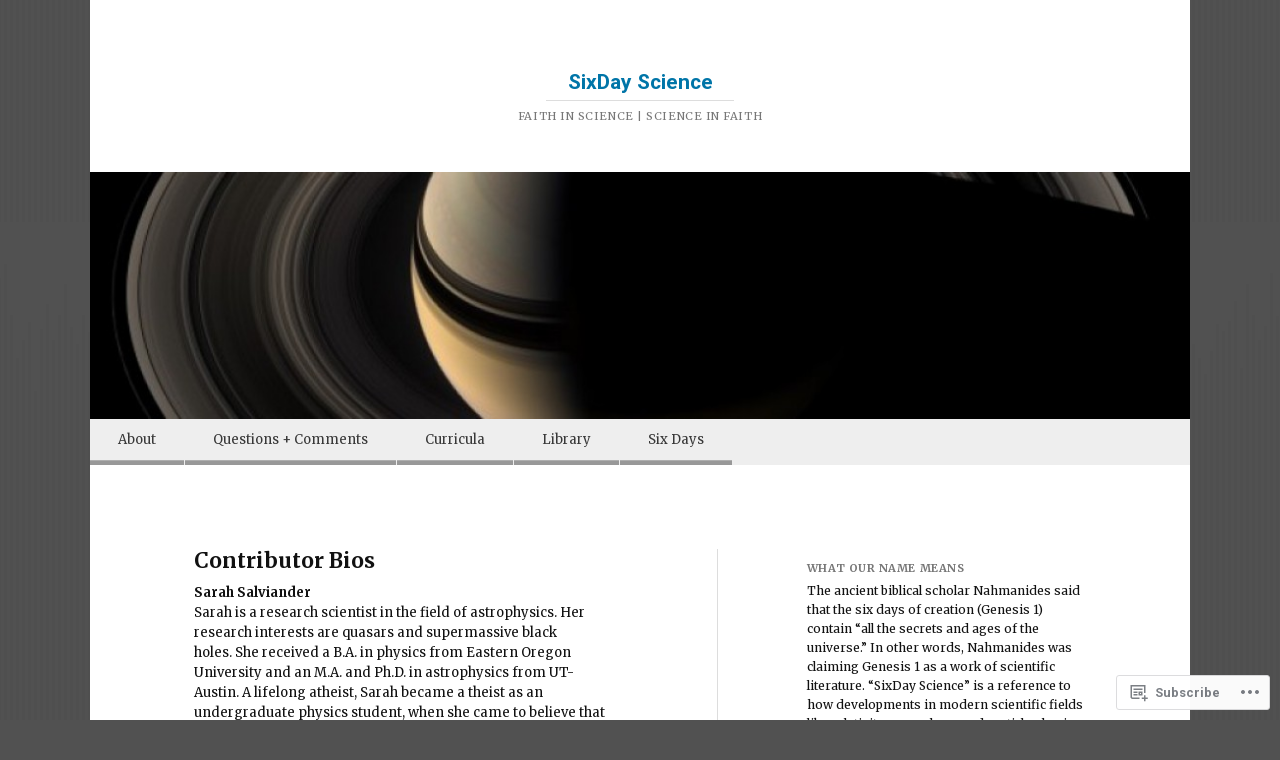

--- FILE ---
content_type: text/html; charset=UTF-8
request_url: https://sixdayscience.com/about-us/contributor-bios/
body_size: 19921
content:
<!DOCTYPE html>
<html lang="en">
<head>
<meta charset="UTF-8" />
<meta name="viewport" content="width=device-width" />
<title>Contributor Bios | SixDay Science</title>
<link rel="profile" href="http://gmpg.org/xfn/11" />
<link rel="pingback" href="https://sixdayscience.com/xmlrpc.php" />
<!--[if lt IE 9]>
<script src="https://s0.wp.com/wp-content/themes/pub/reddle/js/html5.js?m=1322254433i" type="text/javascript"></script>
<![endif]-->

<script type="text/javascript">
  WebFontConfig = {"google":{"families":["Roboto:b:latin,latin-ext","Merriweather:b:latin,latin-ext","Merriweather:r,i,b,bi:latin,latin-ext"]},"api_url":"https:\/\/fonts-api.wp.com\/css"};
  (function() {
    var wf = document.createElement('script');
    wf.src = '/wp-content/plugins/custom-fonts/js/webfont.js';
    wf.type = 'text/javascript';
    wf.async = 'true';
    var s = document.getElementsByTagName('script')[0];
    s.parentNode.insertBefore(wf, s);
	})();
</script><style id="jetpack-custom-fonts-css">.wf-active #site-title{font-family:"Roboto",sans-serif;font-style:normal;font-weight:700}.wf-active body, .wf-active button, .wf-active input, .wf-active select, .wf-active textarea{font-family:"Merriweather",serif}.wf-active #site-description{font-family:"Merriweather",serif}.wf-active .entry-content blockquote:before{font-family:"Merriweather",serif}.wf-active #site-info{font-family:"Merriweather",serif}.wf-active #main h1, .wf-active #main h2{font-family:"Merriweather",serif;font-style:normal;font-weight:700}.wf-active h3{font-family:"Merriweather",serif;font-style:normal;font-weight:700}.wf-active .page-title{font-family:"Merriweather",serif;font-weight:700;font-style:normal}.wf-active #main .entry-title{font-family:"Merriweather",serif;font-style:normal;font-weight:700}.wf-active #page .image-attachment #content nav a{font-family:"Merriweather",serif;font-style:normal;font-weight:700}.wf-active #content nav a{font-family:"Merriweather",serif;font-style:normal;font-weight:700}.wf-active .widget-title{font-family:"Merriweather",serif;font-style:normal;font-weight:700}.wf-active #comments-title{font-family:"Merriweather",serif;font-style:normal;font-weight:700}.wf-active .comment .comment-author .fn{font-family:"Merriweather",serif;font-style:normal;font-weight:700}.wf-active .children #reply-title{font-family:"Merriweather",serif;font-style:normal;font-weight:700}</style>
<meta name='robots' content='max-image-preview:large' />

<!-- Async WordPress.com Remote Login -->
<script id="wpcom_remote_login_js">
var wpcom_remote_login_extra_auth = '';
function wpcom_remote_login_remove_dom_node_id( element_id ) {
	var dom_node = document.getElementById( element_id );
	if ( dom_node ) { dom_node.parentNode.removeChild( dom_node ); }
}
function wpcom_remote_login_remove_dom_node_classes( class_name ) {
	var dom_nodes = document.querySelectorAll( '.' + class_name );
	for ( var i = 0; i < dom_nodes.length; i++ ) {
		dom_nodes[ i ].parentNode.removeChild( dom_nodes[ i ] );
	}
}
function wpcom_remote_login_final_cleanup() {
	wpcom_remote_login_remove_dom_node_classes( "wpcom_remote_login_msg" );
	wpcom_remote_login_remove_dom_node_id( "wpcom_remote_login_key" );
	wpcom_remote_login_remove_dom_node_id( "wpcom_remote_login_validate" );
	wpcom_remote_login_remove_dom_node_id( "wpcom_remote_login_js" );
	wpcom_remote_login_remove_dom_node_id( "wpcom_request_access_iframe" );
	wpcom_remote_login_remove_dom_node_id( "wpcom_request_access_styles" );
}

// Watch for messages back from the remote login
window.addEventListener( "message", function( e ) {
	if ( e.origin === "https://r-login.wordpress.com" ) {
		var data = {};
		try {
			data = JSON.parse( e.data );
		} catch( e ) {
			wpcom_remote_login_final_cleanup();
			return;
		}

		if ( data.msg === 'LOGIN' ) {
			// Clean up the login check iframe
			wpcom_remote_login_remove_dom_node_id( "wpcom_remote_login_key" );

			var id_regex = new RegExp( /^[0-9]+$/ );
			var token_regex = new RegExp( /^.*|.*|.*$/ );
			if (
				token_regex.test( data.token )
				&& id_regex.test( data.wpcomid )
			) {
				// We have everything we need to ask for a login
				var script = document.createElement( "script" );
				script.setAttribute( "id", "wpcom_remote_login_validate" );
				script.src = '/remote-login.php?wpcom_remote_login=validate'
					+ '&wpcomid=' + data.wpcomid
					+ '&token=' + encodeURIComponent( data.token )
					+ '&host=' + window.location.protocol
					+ '//' + window.location.hostname
					+ '&postid=60'
					+ '&is_singular=';
				document.body.appendChild( script );
			}

			return;
		}

		// Safari ITP, not logged in, so redirect
		if ( data.msg === 'LOGIN-REDIRECT' ) {
			window.location = 'https://wordpress.com/log-in?redirect_to=' + window.location.href;
			return;
		}

		// Safari ITP, storage access failed, remove the request
		if ( data.msg === 'LOGIN-REMOVE' ) {
			var css_zap = 'html { -webkit-transition: margin-top 1s; transition: margin-top 1s; } /* 9001 */ html { margin-top: 0 !important; } * html body { margin-top: 0 !important; } @media screen and ( max-width: 782px ) { html { margin-top: 0 !important; } * html body { margin-top: 0 !important; } }';
			var style_zap = document.createElement( 'style' );
			style_zap.type = 'text/css';
			style_zap.appendChild( document.createTextNode( css_zap ) );
			document.body.appendChild( style_zap );

			var e = document.getElementById( 'wpcom_request_access_iframe' );
			e.parentNode.removeChild( e );

			document.cookie = 'wordpress_com_login_access=denied; path=/; max-age=31536000';

			return;
		}

		// Safari ITP
		if ( data.msg === 'REQUEST_ACCESS' ) {
			console.log( 'request access: safari' );

			// Check ITP iframe enable/disable knob
			if ( wpcom_remote_login_extra_auth !== 'safari_itp_iframe' ) {
				return;
			}

			// If we are in a "private window" there is no ITP.
			var private_window = false;
			try {
				var opendb = window.openDatabase( null, null, null, null );
			} catch( e ) {
				private_window = true;
			}

			if ( private_window ) {
				console.log( 'private window' );
				return;
			}

			var iframe = document.createElement( 'iframe' );
			iframe.id = 'wpcom_request_access_iframe';
			iframe.setAttribute( 'scrolling', 'no' );
			iframe.setAttribute( 'sandbox', 'allow-storage-access-by-user-activation allow-scripts allow-same-origin allow-top-navigation-by-user-activation' );
			iframe.src = 'https://r-login.wordpress.com/remote-login.php?wpcom_remote_login=request_access&origin=' + encodeURIComponent( data.origin ) + '&wpcomid=' + encodeURIComponent( data.wpcomid );

			var css = 'html { -webkit-transition: margin-top 1s; transition: margin-top 1s; } /* 9001 */ html { margin-top: 46px !important; } * html body { margin-top: 46px !important; } @media screen and ( max-width: 660px ) { html { margin-top: 71px !important; } * html body { margin-top: 71px !important; } #wpcom_request_access_iframe { display: block; height: 71px !important; } } #wpcom_request_access_iframe { border: 0px; height: 46px; position: fixed; top: 0; left: 0; width: 100%; min-width: 100%; z-index: 99999; background: #23282d; } ';

			var style = document.createElement( 'style' );
			style.type = 'text/css';
			style.id = 'wpcom_request_access_styles';
			style.appendChild( document.createTextNode( css ) );
			document.body.appendChild( style );

			document.body.appendChild( iframe );
		}

		if ( data.msg === 'DONE' ) {
			wpcom_remote_login_final_cleanup();
		}
	}
}, false );

// Inject the remote login iframe after the page has had a chance to load
// more critical resources
window.addEventListener( "DOMContentLoaded", function( e ) {
	var iframe = document.createElement( "iframe" );
	iframe.style.display = "none";
	iframe.setAttribute( "scrolling", "no" );
	iframe.setAttribute( "id", "wpcom_remote_login_key" );
	iframe.src = "https://r-login.wordpress.com/remote-login.php"
		+ "?wpcom_remote_login=key"
		+ "&origin=aHR0cHM6Ly9zaXhkYXlzY2llbmNlLmNvbQ%3D%3D"
		+ "&wpcomid=19404321"
		+ "&time=" + Math.floor( Date.now() / 1000 );
	document.body.appendChild( iframe );
}, false );
</script>
<link rel='dns-prefetch' href='//s0.wp.com' />
<link rel="alternate" type="application/rss+xml" title="SixDay Science &raquo; Feed" href="https://sixdayscience.com/feed/" />
<link rel="alternate" type="application/rss+xml" title="SixDay Science &raquo; Comments Feed" href="https://sixdayscience.com/comments/feed/" />
	<script type="text/javascript">
		/* <![CDATA[ */
		function addLoadEvent(func) {
			var oldonload = window.onload;
			if (typeof window.onload != 'function') {
				window.onload = func;
			} else {
				window.onload = function () {
					oldonload();
					func();
				}
			}
		}
		/* ]]> */
	</script>
	<link crossorigin='anonymous' rel='stylesheet' id='all-css-0-1' href='/wp-content/mu-plugins/likes/jetpack-likes.css?m=1743883414i&cssminify=yes' type='text/css' media='all' />
<style id='wp-emoji-styles-inline-css'>

	img.wp-smiley, img.emoji {
		display: inline !important;
		border: none !important;
		box-shadow: none !important;
		height: 1em !important;
		width: 1em !important;
		margin: 0 0.07em !important;
		vertical-align: -0.1em !important;
		background: none !important;
		padding: 0 !important;
	}
/*# sourceURL=wp-emoji-styles-inline-css */
</style>
<link crossorigin='anonymous' rel='stylesheet' id='all-css-2-1' href='/wp-content/plugins/gutenberg-core/v22.2.0/build/styles/block-library/style.css?m=1764855221i&cssminify=yes' type='text/css' media='all' />
<style id='wp-block-library-inline-css'>
.has-text-align-justify {
	text-align:justify;
}
.has-text-align-justify{text-align:justify;}

/*# sourceURL=wp-block-library-inline-css */
</style><style id='global-styles-inline-css'>
:root{--wp--preset--aspect-ratio--square: 1;--wp--preset--aspect-ratio--4-3: 4/3;--wp--preset--aspect-ratio--3-4: 3/4;--wp--preset--aspect-ratio--3-2: 3/2;--wp--preset--aspect-ratio--2-3: 2/3;--wp--preset--aspect-ratio--16-9: 16/9;--wp--preset--aspect-ratio--9-16: 9/16;--wp--preset--color--black: #000000;--wp--preset--color--cyan-bluish-gray: #abb8c3;--wp--preset--color--white: #ffffff;--wp--preset--color--pale-pink: #f78da7;--wp--preset--color--vivid-red: #cf2e2e;--wp--preset--color--luminous-vivid-orange: #ff6900;--wp--preset--color--luminous-vivid-amber: #fcb900;--wp--preset--color--light-green-cyan: #7bdcb5;--wp--preset--color--vivid-green-cyan: #00d084;--wp--preset--color--pale-cyan-blue: #8ed1fc;--wp--preset--color--vivid-cyan-blue: #0693e3;--wp--preset--color--vivid-purple: #9b51e0;--wp--preset--gradient--vivid-cyan-blue-to-vivid-purple: linear-gradient(135deg,rgb(6,147,227) 0%,rgb(155,81,224) 100%);--wp--preset--gradient--light-green-cyan-to-vivid-green-cyan: linear-gradient(135deg,rgb(122,220,180) 0%,rgb(0,208,130) 100%);--wp--preset--gradient--luminous-vivid-amber-to-luminous-vivid-orange: linear-gradient(135deg,rgb(252,185,0) 0%,rgb(255,105,0) 100%);--wp--preset--gradient--luminous-vivid-orange-to-vivid-red: linear-gradient(135deg,rgb(255,105,0) 0%,rgb(207,46,46) 100%);--wp--preset--gradient--very-light-gray-to-cyan-bluish-gray: linear-gradient(135deg,rgb(238,238,238) 0%,rgb(169,184,195) 100%);--wp--preset--gradient--cool-to-warm-spectrum: linear-gradient(135deg,rgb(74,234,220) 0%,rgb(151,120,209) 20%,rgb(207,42,186) 40%,rgb(238,44,130) 60%,rgb(251,105,98) 80%,rgb(254,248,76) 100%);--wp--preset--gradient--blush-light-purple: linear-gradient(135deg,rgb(255,206,236) 0%,rgb(152,150,240) 100%);--wp--preset--gradient--blush-bordeaux: linear-gradient(135deg,rgb(254,205,165) 0%,rgb(254,45,45) 50%,rgb(107,0,62) 100%);--wp--preset--gradient--luminous-dusk: linear-gradient(135deg,rgb(255,203,112) 0%,rgb(199,81,192) 50%,rgb(65,88,208) 100%);--wp--preset--gradient--pale-ocean: linear-gradient(135deg,rgb(255,245,203) 0%,rgb(182,227,212) 50%,rgb(51,167,181) 100%);--wp--preset--gradient--electric-grass: linear-gradient(135deg,rgb(202,248,128) 0%,rgb(113,206,126) 100%);--wp--preset--gradient--midnight: linear-gradient(135deg,rgb(2,3,129) 0%,rgb(40,116,252) 100%);--wp--preset--font-size--small: 13px;--wp--preset--font-size--medium: 20px;--wp--preset--font-size--large: 36px;--wp--preset--font-size--x-large: 42px;--wp--preset--font-family--albert-sans: 'Albert Sans', sans-serif;--wp--preset--font-family--alegreya: Alegreya, serif;--wp--preset--font-family--arvo: Arvo, serif;--wp--preset--font-family--bodoni-moda: 'Bodoni Moda', serif;--wp--preset--font-family--bricolage-grotesque: 'Bricolage Grotesque', sans-serif;--wp--preset--font-family--cabin: Cabin, sans-serif;--wp--preset--font-family--chivo: Chivo, sans-serif;--wp--preset--font-family--commissioner: Commissioner, sans-serif;--wp--preset--font-family--cormorant: Cormorant, serif;--wp--preset--font-family--courier-prime: 'Courier Prime', monospace;--wp--preset--font-family--crimson-pro: 'Crimson Pro', serif;--wp--preset--font-family--dm-mono: 'DM Mono', monospace;--wp--preset--font-family--dm-sans: 'DM Sans', sans-serif;--wp--preset--font-family--dm-serif-display: 'DM Serif Display', serif;--wp--preset--font-family--domine: Domine, serif;--wp--preset--font-family--eb-garamond: 'EB Garamond', serif;--wp--preset--font-family--epilogue: Epilogue, sans-serif;--wp--preset--font-family--fahkwang: Fahkwang, sans-serif;--wp--preset--font-family--figtree: Figtree, sans-serif;--wp--preset--font-family--fira-sans: 'Fira Sans', sans-serif;--wp--preset--font-family--fjalla-one: 'Fjalla One', sans-serif;--wp--preset--font-family--fraunces: Fraunces, serif;--wp--preset--font-family--gabarito: Gabarito, system-ui;--wp--preset--font-family--ibm-plex-mono: 'IBM Plex Mono', monospace;--wp--preset--font-family--ibm-plex-sans: 'IBM Plex Sans', sans-serif;--wp--preset--font-family--ibarra-real-nova: 'Ibarra Real Nova', serif;--wp--preset--font-family--instrument-serif: 'Instrument Serif', serif;--wp--preset--font-family--inter: Inter, sans-serif;--wp--preset--font-family--josefin-sans: 'Josefin Sans', sans-serif;--wp--preset--font-family--jost: Jost, sans-serif;--wp--preset--font-family--libre-baskerville: 'Libre Baskerville', serif;--wp--preset--font-family--libre-franklin: 'Libre Franklin', sans-serif;--wp--preset--font-family--literata: Literata, serif;--wp--preset--font-family--lora: Lora, serif;--wp--preset--font-family--merriweather: Merriweather, serif;--wp--preset--font-family--montserrat: Montserrat, sans-serif;--wp--preset--font-family--newsreader: Newsreader, serif;--wp--preset--font-family--noto-sans-mono: 'Noto Sans Mono', sans-serif;--wp--preset--font-family--nunito: Nunito, sans-serif;--wp--preset--font-family--open-sans: 'Open Sans', sans-serif;--wp--preset--font-family--overpass: Overpass, sans-serif;--wp--preset--font-family--pt-serif: 'PT Serif', serif;--wp--preset--font-family--petrona: Petrona, serif;--wp--preset--font-family--piazzolla: Piazzolla, serif;--wp--preset--font-family--playfair-display: 'Playfair Display', serif;--wp--preset--font-family--plus-jakarta-sans: 'Plus Jakarta Sans', sans-serif;--wp--preset--font-family--poppins: Poppins, sans-serif;--wp--preset--font-family--raleway: Raleway, sans-serif;--wp--preset--font-family--roboto: Roboto, sans-serif;--wp--preset--font-family--roboto-slab: 'Roboto Slab', serif;--wp--preset--font-family--rubik: Rubik, sans-serif;--wp--preset--font-family--rufina: Rufina, serif;--wp--preset--font-family--sora: Sora, sans-serif;--wp--preset--font-family--source-sans-3: 'Source Sans 3', sans-serif;--wp--preset--font-family--source-serif-4: 'Source Serif 4', serif;--wp--preset--font-family--space-mono: 'Space Mono', monospace;--wp--preset--font-family--syne: Syne, sans-serif;--wp--preset--font-family--texturina: Texturina, serif;--wp--preset--font-family--urbanist: Urbanist, sans-serif;--wp--preset--font-family--work-sans: 'Work Sans', sans-serif;--wp--preset--spacing--20: 0.44rem;--wp--preset--spacing--30: 0.67rem;--wp--preset--spacing--40: 1rem;--wp--preset--spacing--50: 1.5rem;--wp--preset--spacing--60: 2.25rem;--wp--preset--spacing--70: 3.38rem;--wp--preset--spacing--80: 5.06rem;--wp--preset--shadow--natural: 6px 6px 9px rgba(0, 0, 0, 0.2);--wp--preset--shadow--deep: 12px 12px 50px rgba(0, 0, 0, 0.4);--wp--preset--shadow--sharp: 6px 6px 0px rgba(0, 0, 0, 0.2);--wp--preset--shadow--outlined: 6px 6px 0px -3px rgb(255, 255, 255), 6px 6px rgb(0, 0, 0);--wp--preset--shadow--crisp: 6px 6px 0px rgb(0, 0, 0);}:where(.is-layout-flex){gap: 0.5em;}:where(.is-layout-grid){gap: 0.5em;}body .is-layout-flex{display: flex;}.is-layout-flex{flex-wrap: wrap;align-items: center;}.is-layout-flex > :is(*, div){margin: 0;}body .is-layout-grid{display: grid;}.is-layout-grid > :is(*, div){margin: 0;}:where(.wp-block-columns.is-layout-flex){gap: 2em;}:where(.wp-block-columns.is-layout-grid){gap: 2em;}:where(.wp-block-post-template.is-layout-flex){gap: 1.25em;}:where(.wp-block-post-template.is-layout-grid){gap: 1.25em;}.has-black-color{color: var(--wp--preset--color--black) !important;}.has-cyan-bluish-gray-color{color: var(--wp--preset--color--cyan-bluish-gray) !important;}.has-white-color{color: var(--wp--preset--color--white) !important;}.has-pale-pink-color{color: var(--wp--preset--color--pale-pink) !important;}.has-vivid-red-color{color: var(--wp--preset--color--vivid-red) !important;}.has-luminous-vivid-orange-color{color: var(--wp--preset--color--luminous-vivid-orange) !important;}.has-luminous-vivid-amber-color{color: var(--wp--preset--color--luminous-vivid-amber) !important;}.has-light-green-cyan-color{color: var(--wp--preset--color--light-green-cyan) !important;}.has-vivid-green-cyan-color{color: var(--wp--preset--color--vivid-green-cyan) !important;}.has-pale-cyan-blue-color{color: var(--wp--preset--color--pale-cyan-blue) !important;}.has-vivid-cyan-blue-color{color: var(--wp--preset--color--vivid-cyan-blue) !important;}.has-vivid-purple-color{color: var(--wp--preset--color--vivid-purple) !important;}.has-black-background-color{background-color: var(--wp--preset--color--black) !important;}.has-cyan-bluish-gray-background-color{background-color: var(--wp--preset--color--cyan-bluish-gray) !important;}.has-white-background-color{background-color: var(--wp--preset--color--white) !important;}.has-pale-pink-background-color{background-color: var(--wp--preset--color--pale-pink) !important;}.has-vivid-red-background-color{background-color: var(--wp--preset--color--vivid-red) !important;}.has-luminous-vivid-orange-background-color{background-color: var(--wp--preset--color--luminous-vivid-orange) !important;}.has-luminous-vivid-amber-background-color{background-color: var(--wp--preset--color--luminous-vivid-amber) !important;}.has-light-green-cyan-background-color{background-color: var(--wp--preset--color--light-green-cyan) !important;}.has-vivid-green-cyan-background-color{background-color: var(--wp--preset--color--vivid-green-cyan) !important;}.has-pale-cyan-blue-background-color{background-color: var(--wp--preset--color--pale-cyan-blue) !important;}.has-vivid-cyan-blue-background-color{background-color: var(--wp--preset--color--vivid-cyan-blue) !important;}.has-vivid-purple-background-color{background-color: var(--wp--preset--color--vivid-purple) !important;}.has-black-border-color{border-color: var(--wp--preset--color--black) !important;}.has-cyan-bluish-gray-border-color{border-color: var(--wp--preset--color--cyan-bluish-gray) !important;}.has-white-border-color{border-color: var(--wp--preset--color--white) !important;}.has-pale-pink-border-color{border-color: var(--wp--preset--color--pale-pink) !important;}.has-vivid-red-border-color{border-color: var(--wp--preset--color--vivid-red) !important;}.has-luminous-vivid-orange-border-color{border-color: var(--wp--preset--color--luminous-vivid-orange) !important;}.has-luminous-vivid-amber-border-color{border-color: var(--wp--preset--color--luminous-vivid-amber) !important;}.has-light-green-cyan-border-color{border-color: var(--wp--preset--color--light-green-cyan) !important;}.has-vivid-green-cyan-border-color{border-color: var(--wp--preset--color--vivid-green-cyan) !important;}.has-pale-cyan-blue-border-color{border-color: var(--wp--preset--color--pale-cyan-blue) !important;}.has-vivid-cyan-blue-border-color{border-color: var(--wp--preset--color--vivid-cyan-blue) !important;}.has-vivid-purple-border-color{border-color: var(--wp--preset--color--vivid-purple) !important;}.has-vivid-cyan-blue-to-vivid-purple-gradient-background{background: var(--wp--preset--gradient--vivid-cyan-blue-to-vivid-purple) !important;}.has-light-green-cyan-to-vivid-green-cyan-gradient-background{background: var(--wp--preset--gradient--light-green-cyan-to-vivid-green-cyan) !important;}.has-luminous-vivid-amber-to-luminous-vivid-orange-gradient-background{background: var(--wp--preset--gradient--luminous-vivid-amber-to-luminous-vivid-orange) !important;}.has-luminous-vivid-orange-to-vivid-red-gradient-background{background: var(--wp--preset--gradient--luminous-vivid-orange-to-vivid-red) !important;}.has-very-light-gray-to-cyan-bluish-gray-gradient-background{background: var(--wp--preset--gradient--very-light-gray-to-cyan-bluish-gray) !important;}.has-cool-to-warm-spectrum-gradient-background{background: var(--wp--preset--gradient--cool-to-warm-spectrum) !important;}.has-blush-light-purple-gradient-background{background: var(--wp--preset--gradient--blush-light-purple) !important;}.has-blush-bordeaux-gradient-background{background: var(--wp--preset--gradient--blush-bordeaux) !important;}.has-luminous-dusk-gradient-background{background: var(--wp--preset--gradient--luminous-dusk) !important;}.has-pale-ocean-gradient-background{background: var(--wp--preset--gradient--pale-ocean) !important;}.has-electric-grass-gradient-background{background: var(--wp--preset--gradient--electric-grass) !important;}.has-midnight-gradient-background{background: var(--wp--preset--gradient--midnight) !important;}.has-small-font-size{font-size: var(--wp--preset--font-size--small) !important;}.has-medium-font-size{font-size: var(--wp--preset--font-size--medium) !important;}.has-large-font-size{font-size: var(--wp--preset--font-size--large) !important;}.has-x-large-font-size{font-size: var(--wp--preset--font-size--x-large) !important;}.has-albert-sans-font-family{font-family: var(--wp--preset--font-family--albert-sans) !important;}.has-alegreya-font-family{font-family: var(--wp--preset--font-family--alegreya) !important;}.has-arvo-font-family{font-family: var(--wp--preset--font-family--arvo) !important;}.has-bodoni-moda-font-family{font-family: var(--wp--preset--font-family--bodoni-moda) !important;}.has-bricolage-grotesque-font-family{font-family: var(--wp--preset--font-family--bricolage-grotesque) !important;}.has-cabin-font-family{font-family: var(--wp--preset--font-family--cabin) !important;}.has-chivo-font-family{font-family: var(--wp--preset--font-family--chivo) !important;}.has-commissioner-font-family{font-family: var(--wp--preset--font-family--commissioner) !important;}.has-cormorant-font-family{font-family: var(--wp--preset--font-family--cormorant) !important;}.has-courier-prime-font-family{font-family: var(--wp--preset--font-family--courier-prime) !important;}.has-crimson-pro-font-family{font-family: var(--wp--preset--font-family--crimson-pro) !important;}.has-dm-mono-font-family{font-family: var(--wp--preset--font-family--dm-mono) !important;}.has-dm-sans-font-family{font-family: var(--wp--preset--font-family--dm-sans) !important;}.has-dm-serif-display-font-family{font-family: var(--wp--preset--font-family--dm-serif-display) !important;}.has-domine-font-family{font-family: var(--wp--preset--font-family--domine) !important;}.has-eb-garamond-font-family{font-family: var(--wp--preset--font-family--eb-garamond) !important;}.has-epilogue-font-family{font-family: var(--wp--preset--font-family--epilogue) !important;}.has-fahkwang-font-family{font-family: var(--wp--preset--font-family--fahkwang) !important;}.has-figtree-font-family{font-family: var(--wp--preset--font-family--figtree) !important;}.has-fira-sans-font-family{font-family: var(--wp--preset--font-family--fira-sans) !important;}.has-fjalla-one-font-family{font-family: var(--wp--preset--font-family--fjalla-one) !important;}.has-fraunces-font-family{font-family: var(--wp--preset--font-family--fraunces) !important;}.has-gabarito-font-family{font-family: var(--wp--preset--font-family--gabarito) !important;}.has-ibm-plex-mono-font-family{font-family: var(--wp--preset--font-family--ibm-plex-mono) !important;}.has-ibm-plex-sans-font-family{font-family: var(--wp--preset--font-family--ibm-plex-sans) !important;}.has-ibarra-real-nova-font-family{font-family: var(--wp--preset--font-family--ibarra-real-nova) !important;}.has-instrument-serif-font-family{font-family: var(--wp--preset--font-family--instrument-serif) !important;}.has-inter-font-family{font-family: var(--wp--preset--font-family--inter) !important;}.has-josefin-sans-font-family{font-family: var(--wp--preset--font-family--josefin-sans) !important;}.has-jost-font-family{font-family: var(--wp--preset--font-family--jost) !important;}.has-libre-baskerville-font-family{font-family: var(--wp--preset--font-family--libre-baskerville) !important;}.has-libre-franklin-font-family{font-family: var(--wp--preset--font-family--libre-franklin) !important;}.has-literata-font-family{font-family: var(--wp--preset--font-family--literata) !important;}.has-lora-font-family{font-family: var(--wp--preset--font-family--lora) !important;}.has-merriweather-font-family{font-family: var(--wp--preset--font-family--merriweather) !important;}.has-montserrat-font-family{font-family: var(--wp--preset--font-family--montserrat) !important;}.has-newsreader-font-family{font-family: var(--wp--preset--font-family--newsreader) !important;}.has-noto-sans-mono-font-family{font-family: var(--wp--preset--font-family--noto-sans-mono) !important;}.has-nunito-font-family{font-family: var(--wp--preset--font-family--nunito) !important;}.has-open-sans-font-family{font-family: var(--wp--preset--font-family--open-sans) !important;}.has-overpass-font-family{font-family: var(--wp--preset--font-family--overpass) !important;}.has-pt-serif-font-family{font-family: var(--wp--preset--font-family--pt-serif) !important;}.has-petrona-font-family{font-family: var(--wp--preset--font-family--petrona) !important;}.has-piazzolla-font-family{font-family: var(--wp--preset--font-family--piazzolla) !important;}.has-playfair-display-font-family{font-family: var(--wp--preset--font-family--playfair-display) !important;}.has-plus-jakarta-sans-font-family{font-family: var(--wp--preset--font-family--plus-jakarta-sans) !important;}.has-poppins-font-family{font-family: var(--wp--preset--font-family--poppins) !important;}.has-raleway-font-family{font-family: var(--wp--preset--font-family--raleway) !important;}.has-roboto-font-family{font-family: var(--wp--preset--font-family--roboto) !important;}.has-roboto-slab-font-family{font-family: var(--wp--preset--font-family--roboto-slab) !important;}.has-rubik-font-family{font-family: var(--wp--preset--font-family--rubik) !important;}.has-rufina-font-family{font-family: var(--wp--preset--font-family--rufina) !important;}.has-sora-font-family{font-family: var(--wp--preset--font-family--sora) !important;}.has-source-sans-3-font-family{font-family: var(--wp--preset--font-family--source-sans-3) !important;}.has-source-serif-4-font-family{font-family: var(--wp--preset--font-family--source-serif-4) !important;}.has-space-mono-font-family{font-family: var(--wp--preset--font-family--space-mono) !important;}.has-syne-font-family{font-family: var(--wp--preset--font-family--syne) !important;}.has-texturina-font-family{font-family: var(--wp--preset--font-family--texturina) !important;}.has-urbanist-font-family{font-family: var(--wp--preset--font-family--urbanist) !important;}.has-work-sans-font-family{font-family: var(--wp--preset--font-family--work-sans) !important;}
/*# sourceURL=global-styles-inline-css */
</style>

<style id='classic-theme-styles-inline-css'>
/*! This file is auto-generated */
.wp-block-button__link{color:#fff;background-color:#32373c;border-radius:9999px;box-shadow:none;text-decoration:none;padding:calc(.667em + 2px) calc(1.333em + 2px);font-size:1.125em}.wp-block-file__button{background:#32373c;color:#fff;text-decoration:none}
/*# sourceURL=/wp-includes/css/classic-themes.min.css */
</style>
<link crossorigin='anonymous' rel='stylesheet' id='all-css-4-1' href='/_static/??-eJx9jl0KAjEMhC9kDMuK4oN4lnYba6V/NCmrtzcqIqLsS5gZ5kuCc4WpZKEsmDrU2H3IjFNppHmqRlAbiVwwFClpbT0xr/A/NgfnSRTntwah6zJS9QxYWxsxg84UegI56y3+4V4x1m6xkXORkOUWaWl/IxuLV+mfX33sEuSpQCyTkVDyl4FTNKE90GM6DLvNsN2P42a83AGTQ3pd&cssminify=yes' type='text/css' media='all' />
<style id='jetpack-global-styles-frontend-style-inline-css'>
:root { --font-headings: unset; --font-base: unset; --font-headings-default: -apple-system,BlinkMacSystemFont,"Segoe UI",Roboto,Oxygen-Sans,Ubuntu,Cantarell,"Helvetica Neue",sans-serif; --font-base-default: -apple-system,BlinkMacSystemFont,"Segoe UI",Roboto,Oxygen-Sans,Ubuntu,Cantarell,"Helvetica Neue",sans-serif;}
/*# sourceURL=jetpack-global-styles-frontend-style-inline-css */
</style>
<link crossorigin='anonymous' rel='stylesheet' id='all-css-6-1' href='/_static/??-eJyNjcEKwjAQRH/IuFRT6kX8FNkmS5K6yQY3Qfx7bfEiXrwM82B4A49qnJRGpUHupnIPqSgs1Cq624chi6zhO5OCRryTR++fW00l7J3qDv43XVNxoOISsmEJol/wY2uR8vs3WggsM/I6uOTzMI3Hw8lOg11eUT1JKA==&cssminify=yes' type='text/css' media='all' />
<script type="text/javascript" id="wpcom-actionbar-placeholder-js-extra">
/* <![CDATA[ */
var actionbardata = {"siteID":"19404321","postID":"60","siteURL":"https://sixdayscience.com","xhrURL":"https://sixdayscience.com/wp-admin/admin-ajax.php","nonce":"2a7f83fc7a","isLoggedIn":"","statusMessage":"","subsEmailDefault":"instantly","proxyScriptUrl":"https://s0.wp.com/wp-content/js/wpcom-proxy-request.js?m=1513050504i&amp;ver=20211021","shortlink":"https://wp.me/P1jpWV-Y","i18n":{"followedText":"New posts from this site will now appear in your \u003Ca href=\"https://wordpress.com/reader\"\u003EReader\u003C/a\u003E","foldBar":"Collapse this bar","unfoldBar":"Expand this bar","shortLinkCopied":"Shortlink copied to clipboard."}};
//# sourceURL=wpcom-actionbar-placeholder-js-extra
/* ]]> */
</script>
<script type="text/javascript" id="jetpack-mu-wpcom-settings-js-before">
/* <![CDATA[ */
var JETPACK_MU_WPCOM_SETTINGS = {"assetsUrl":"https://s0.wp.com/wp-content/mu-plugins/jetpack-mu-wpcom-plugin/moon/jetpack_vendor/automattic/jetpack-mu-wpcom/src/build/"};
//# sourceURL=jetpack-mu-wpcom-settings-js-before
/* ]]> */
</script>
<script crossorigin='anonymous' type='text/javascript'  src='/wp-content/js/rlt-proxy.js?m=1720530689i'></script>
<script type="text/javascript" id="rlt-proxy-js-after">
/* <![CDATA[ */
	rltInitialize( {"token":null,"iframeOrigins":["https:\/\/widgets.wp.com"]} );
//# sourceURL=rlt-proxy-js-after
/* ]]> */
</script>
<link rel="EditURI" type="application/rsd+xml" title="RSD" href="https://sixdayscience.wordpress.com/xmlrpc.php?rsd" />
<meta name="generator" content="WordPress.com" />
<link rel="canonical" href="https://sixdayscience.com/about-us/contributor-bios/" />
<link rel='shortlink' href='https://wp.me/P1jpWV-Y' />
<link rel="alternate" type="application/json+oembed" href="https://public-api.wordpress.com/oembed/?format=json&amp;url=https%3A%2F%2Fsixdayscience.com%2Fabout-us%2Fcontributor-bios%2F&amp;for=wpcom-auto-discovery" /><link rel="alternate" type="application/xml+oembed" href="https://public-api.wordpress.com/oembed/?format=xml&amp;url=https%3A%2F%2Fsixdayscience.com%2Fabout-us%2Fcontributor-bios%2F&amp;for=wpcom-auto-discovery" />
<!-- Jetpack Open Graph Tags -->
<meta property="og:type" content="article" />
<meta property="og:title" content="Contributor Bios" />
<meta property="og:url" content="https://sixdayscience.com/about-us/contributor-bios/" />
<meta property="og:description" content="Sarah Salviander Sarah is a research scientist in the field of astrophysics. Her research interests are quasars and supermassive black holes. She received a B.A. in physics from Eastern Oregon Univ…" />
<meta property="article:published_time" content="2011-01-24T19:06:04+00:00" />
<meta property="article:modified_time" content="2017-07-27T22:11:24+00:00" />
<meta property="og:site_name" content="SixDay Science" />
<meta property="og:image" content="https://s0.wp.com/i/blank.jpg?m=1383295312i" />
<meta property="og:image:width" content="200" />
<meta property="og:image:height" content="200" />
<meta property="og:image:alt" content="" />
<meta property="og:locale" content="en_US" />
<meta property="article:publisher" content="https://www.facebook.com/WordPresscom" />
<meta name="twitter:text:title" content="Contributor Bios" />
<meta name="twitter:card" content="summary" />

<!-- End Jetpack Open Graph Tags -->
<link rel="shortcut icon" type="image/x-icon" href="https://s0.wp.com/i/favicon.ico?m=1713425267i" sizes="16x16 24x24 32x32 48x48" />
<link rel="icon" type="image/x-icon" href="https://s0.wp.com/i/favicon.ico?m=1713425267i" sizes="16x16 24x24 32x32 48x48" />
<link rel="apple-touch-icon" href="https://s0.wp.com/i/webclip.png?m=1713868326i" />
<link rel='openid.server' href='https://sixdayscience.com/?openidserver=1' />
<link rel='openid.delegate' href='https://sixdayscience.com/' />
<link rel="search" type="application/opensearchdescription+xml" href="https://sixdayscience.com/osd.xml" title="SixDay Science" />
<link rel="search" type="application/opensearchdescription+xml" href="https://s1.wp.com/opensearch.xml" title="WordPress.com" />
<meta name="theme-color" content="#515151" />
		<style type="text/css">
			.recentcomments a {
				display: inline !important;
				padding: 0 !important;
				margin: 0 !important;
			}

			table.recentcommentsavatartop img.avatar, table.recentcommentsavatarend img.avatar {
				border: 0px;
				margin: 0;
			}

			table.recentcommentsavatartop a, table.recentcommentsavatarend a {
				border: 0px !important;
				background-color: transparent !important;
			}

			td.recentcommentsavatarend, td.recentcommentsavatartop {
				padding: 0px 0px 1px 0px;
				margin: 0px;
			}

			td.recentcommentstextend {
				border: none !important;
				padding: 0px 0px 2px 10px;
			}

			.rtl td.recentcommentstextend {
				padding: 0px 10px 2px 0px;
			}

			td.recentcommentstexttop {
				border: none;
				padding: 0px 0px 0px 10px;
			}

			.rtl td.recentcommentstexttop {
				padding: 0px 10px 0px 0px;
			}
		</style>
		<meta name="description" content="Sarah Salviander Sarah is a research scientist in the field of astrophysics. Her research interests are quasars and supermassive black holes. She received a B.A. in physics from Eastern Oregon University and an M.A. and Ph.D. in astrophysics from UT-Austin. A lifelong atheist, Sarah became a theist as an undergraduate physics student, when she came to believe that&hellip;" />
	<style type="text/css">
	#masthead img {
		float: left;
	}
			#site-description {
			color: #777 !important;
		}
		</style>
	<style type="text/css" id="custom-background-css">
body.custom-background { background-color: #515151; }
</style>
	<style type="text/css" id="custom-colors-css">body.custom-background {
	background-repeat: repeat;
}
#access a, #access.toggled .nav-menu { border-color: #444444;}
#access a, #access.toggled .nav-menu { border-color: rgba( 68, 68, 68, 0.5 );}
.taxonomy-links a, .taxonomy-links a:visited,.edit-link a, .edit-link a:visited { color: #FFFFFF;}
#access.toggled ul ul ul { border-top-color: #444444;}
#access.toggled ul ul ul { border-top-color: rgba( 68, 68, 68, 0.5 );}
#access.toggled ul ul li { border-bottom-color: #444444;}
#access.toggled ul ul li { border-bottom-color: rgba( 68, 68, 68, 0.5 );}
#wp-calendar tbody td { border-color: #000000;}
#wp-calendar tbody td { border-color: rgba( 0, 0, 0, 0.1 );}
a img { border-color: #000000;}
a img { border-color: rgba( 0, 0, 0, 0.1 );}
hr { border-color: #000000;}
hr { border-color: rgba( 0, 0, 0, 0.1 );}
#access ul ul a { color: #941E37;}
.taxonomy-links,.edit-link { color: #FFFFFF;}
#site-info { color: #636363;}
#wp-calendar tbody td { color: #FFFFFF;}
h3,h4,h5,h6 { color: #6D6D6D;}
#supplementary .widget-title { color: #383838;}
#access ul ul li { border-color: #a41c23;}
#access ul ul li { border-color: rgba( 164, 28, 35, 0.1 );}
#access ul ul { border-color: #a41c23;}
#access ul ul { border-color: rgba( 164, 28, 35, 0.1 );}
body { background-color: #515151;}
pre { background-color: #515151;}
#access a, #access .menu-toggle { color: #383838;}
#access.toggled ul ul a, #access.toggled ul ul a:hover,	#access.toggled ul ul :hover > a { color: #383838;}
.taxonomy-links, .edit-link,.image-attachment #content .edit-link { background-color: #515151;}
.comments-link a { background-color: #515151;}
.comments-link a:before { border-left-color: #515151;}
footer .permalink,.image-attachment #content footer .permalink { color: #515151;}
.indexed .format-image .entry-header,.indexed .format-image .entry-summary { color: #515151;}
.indexed .format-image a:hover,.indexed .format-image a:focus,.indexed .format-image a:active { color: #515151;}
.indexed .format-image .taxonomy-links a,.indexed .format-image .taxonomy-links a:hover,.indexed .format-image .taxonomy-links a:focus,.indexed .format-image .taxonomy-links a:active,.indexed .format-image .edit-link a { color: #FFFFFF;}
#wp-calendar tbody td { background-color: #515151;}
#site-title a:hover,#site-title a:focus,#site-title a:active { color: #EEEEEE;}
#access { background-color: #EEEEEE;}
#access ul ul { background-color: #D3D3D3;}
#access ul ul :hover > a { background-color: #BABABA;}
.entry-title a:hover,.entry-title a:focus,.entry-title a:active { color: #6D6D6D;}
footer .permalink,.image-attachment #content footer .permalink { background-color: #EEEEEE;}
.entry-image { background-color: #EEEEEE;}
.indexed .format-image .entry-header,.indexed .format-image .entry-summary { background-color: #EEEEEE;}
.indexed .format-image .taxonomy-links,.indexed .format-image .edit-link { background-color: #EEEEEE;}
.comment .comment-author:before,.image-attachment .commentlist > .comment .comment-author:before { background-color: #EEEEEE;}
#colophon,#supplementary { background-color: #EEEEEE;}
#page #supplementary .widget-area { background-color: #EEEEEE;}
a { color: #0075A8;}
#colophon a { color: #006B99;}
#wp-calendar tbody td a { color: #FFFFFF;}
a:visited { color: #0075A8;}
#access li:hover > a { border-color: #00B4FF;}
#access li.current_page_item a,#access li.current-menu-item a { border-color: #00B4FF;}
.byline a:hover,.byline a:focus,.byline a:active { border-color: #00B4FF;}
.byline a:hover,.byline a:focus,.byline a:active { color: #00B4FF;}
.taxonomy-links a:hover,.taxonomy-links a:focus,.taxonomy-links a:active,.edit-link a:hover,.edit-link a:focus,.edit-link a:active,.edit-link a:visited { color: #FFFFFF;}
.comments-link a:hover,.comments-link a:focus,.comments-link a:active { background-color: #00B4FF;}
.comments-link a:hover:before { border-left-color: #00B4FF;}
footer .permalink:hover,footer .permalink:focus,footer .permalink:active { color: #006B99;}
.comment-time:hover,.comment-time:focus,.comment-time:active { color: #00B4FF;}
#access li:hover > a { color: #383838;}
#access ul ul *:hover > a { color: #383838;}
.comments-link a:hover,.comments-link a:focus,.comments-link a:active { color: #FFFFFF;}
img#wpstats { background-color: #FFFFFF;}
</style>
<link crossorigin='anonymous' rel='stylesheet' id='all-css-0-3' href='/wp-content/mu-plugins/jetpack-plugin/moon/_inc/build/subscriptions/subscriptions.min.css?m=1753976312i&cssminify=yes' type='text/css' media='all' />
</head>

<body class="wp-singular page-template-default page page-id-60 page-child parent-pageid-56 custom-background wp-theme-pubreddle customizer-styles-applied primary secondary fixed jetpack-reblog-enabled">
<div id="page" class="hfeed">
	<header id="masthead" role="banner">
		<div class="site-branding">
			<h1 id="site-title"><a href="https://sixdayscience.com/" title="SixDay Science" rel="home">SixDay Science</a></h1>
			<h2 id="site-description">Faith in Science | Science in Faith</h2>
		</div><!-- .site-branding -->

				<a href="https://sixdayscience.com/" rel="home">
			<img id="header-image" src="https://sixdayscience.com/wp-content/uploads/2011/03/cropped-cropped-cropped-saturn_cassini2.jpg" width="1120" height="251" alt="" />
		</a>
		
				<nav id="access" role="navigation">
			<div class="skip-link assistive-text"><a href="#content" title="Skip to content">Skip to content</a></div>

			<button class="menu-toggle" aria-controls="primary-menu" aria-expanded="false">Main menu</button>
			<div class="menu-header-menu-container"><ul id="primary-menu" class="menu"><li id="menu-item-4109" class="menu-item menu-item-type-post_type menu-item-object-page current-page-ancestor current-menu-ancestor current-menu-parent current-page-parent current_page_parent current_page_ancestor menu-item-has-children menu-item-4109"><a href="https://sixdayscience.com/about-us/">About</a>
<ul class="sub-menu">
	<li id="menu-item-4114" class="menu-item menu-item-type-post_type menu-item-object-page current-menu-item page_item page-item-60 current_page_item menu-item-4114"><a href="https://sixdayscience.com/about-us/contributor-bios/" aria-current="page">Contributor Bios</a></li>
	<li id="menu-item-4115" class="menu-item menu-item-type-post_type menu-item-object-page menu-item-4115"><a href="https://sixdayscience.com/about-us/faqs/">FAQs</a></li>
</ul>
</li>
<li id="menu-item-4122" class="menu-item menu-item-type-post_type menu-item-object-page menu-item-4122"><a href="https://sixdayscience.com/questions-comments/">Questions + Comments</a></li>
<li id="menu-item-4110" class="menu-item menu-item-type-post_type menu-item-object-page menu-item-has-children menu-item-4110"><a href="https://sixdayscience.com/curriculum/">Curricula</a>
<ul class="sub-menu">
	<li id="menu-item-4117" class="menu-item menu-item-type-post_type menu-item-object-page menu-item-4117"><a href="https://sixdayscience.com/curriculum/textbooks/">Textbooks</a></li>
</ul>
</li>
<li id="menu-item-4111" class="menu-item menu-item-type-post_type menu-item-object-page menu-item-4111"><a href="https://sixdayscience.com/library/">Library</a></li>
<li id="menu-item-4112" class="menu-item menu-item-type-post_type menu-item-object-page menu-item-4112"><a href="https://sixdayscience.com/six-days-2/">Six Days</a></li>
</ul></div>		</nav><!-- #access -->
			</header><!-- #masthead -->

	<div id="main">
		<div id="primary">
			<div id="content" role="main">

				
					
<article id="post-60" class="post-60 page type-page status-publish hentry">
	
	<header class="entry-header">
		<h1 class="entry-title">Contributor Bios</h1>	</header><!-- .entry-header -->

	<div class="entry-content">
		<p><strong>Sarah Salviander</strong><br />
Sarah is a research scientist in the field of astrophysics. Her research interests are quasars and supermassive black holes. She received a B.A. in physics from Eastern Oregon University and an M.A. and Ph.D. in astrophysics from UT-Austin. A lifelong atheist, Sarah became a theist as an undergraduate physics student, when she came to believe that the universe was rather too elegantly organized to be an accident. As a doctoral student, she discovered the works of physicist and applied theologian, <a href="http://geraldschroeder.com">Dr. Gerald Schroeder</a>, which convinced her of the reliability of the Bible, and led to her conversion to Christianity.</p>
<p><strong>Surak</strong><br />
Surak is a theist writer who blogs pseudonymously.</p>
<p><strong>Benjamin Triplett</strong><br />
Ben is Sarah&#8217;s brother. He&#8217;s an aerospace engineer with expertise in control systems. He received a B.Sc. in engineering physics and an M.Sc. in mechanical engineering from the University of British Columbia, and a Ph.D. in aerospace engineering from the University of Washington. Ben was a lifelong agnostic who became Christian as a graduate student. He was invited to attend church by a fellow grad student, and was inspired by the message he heard in church that day. He began to read the Bible, and was baptized as a Christian soon after.</p>
<div id="jp-post-flair" class="sharedaddy sd-like-enabled sd-sharing-enabled"><div class='sharedaddy sd-block sd-like jetpack-likes-widget-wrapper jetpack-likes-widget-unloaded' id='like-post-wrapper-19404321-60-696fba8a41fda' data-src='//widgets.wp.com/likes/index.html?ver=20260120#blog_id=19404321&amp;post_id=60&amp;origin=sixdayscience.wordpress.com&amp;obj_id=19404321-60-696fba8a41fda&amp;domain=sixdayscience.com' data-name='like-post-frame-19404321-60-696fba8a41fda' data-title='Like or Reblog'><div class='likes-widget-placeholder post-likes-widget-placeholder' style='height: 55px;'><span class='button'><span>Like</span></span> <span class='loading'>Loading...</span></div><span class='sd-text-color'></span><a class='sd-link-color'></a></div></div>			</div><!-- .entry-content -->

	</article><!-- #post-## -->

					
<div id="comments">

	
	
	
</div><!-- #comments -->

				
			</div><!-- #content -->
		</div><!-- #primary -->


<div id="secondary" class="widget-area" role="complementary">
	<aside id="text-4" class="widget widget_text"><h1 class="widget-title">What our name means</h1>			<div class="textwidget"><p>The ancient biblical scholar Nahmanides said that the six days of creation (Genesis 1) contain “all the secrets and ages of the universe.” In other words, Nahmanides was claiming Genesis 1 as a work of scientific literature. “SixDay Science” is a reference to how developments in modern scientific fields like relativity, cosmology, and particle physics are supporting this claim. </p>
</div>
		</aside><aside id="text-5" class="widget widget_text"><h1 class="widget-title">Our Goal</h1>			<div class="textwidget"><p>To promote and preserve the integrity of modern science while exploring the harmony between science and the Christian faith. </p>
</div>
		</aside><aside id="blog_subscription-3" class="widget widget_blog_subscription jetpack_subscription_widget"><h1 class="widget-title"><label for="subscribe-field">Email Subscription</label></h1>

			<div class="wp-block-jetpack-subscriptions__container">
			<form
				action="https://subscribe.wordpress.com"
				method="post"
				accept-charset="utf-8"
				data-blog="19404321"
				data-post_access_level="everybody"
				id="subscribe-blog"
			>
				<p>Enter your email address to subscribe to this blog and receive notifications of new posts by email.</p>
				<p id="subscribe-email">
					<label
						id="subscribe-field-label"
						for="subscribe-field"
						class="screen-reader-text"
					>
						Email Address:					</label>

					<input
							type="email"
							name="email"
							autocomplete="email"
							
							style="width: 95%; padding: 1px 10px"
							placeholder="Email Address"
							value=""
							id="subscribe-field"
							required
						/>				</p>

				<p id="subscribe-submit"
									>
					<input type="hidden" name="action" value="subscribe"/>
					<input type="hidden" name="blog_id" value="19404321"/>
					<input type="hidden" name="source" value="https://sixdayscience.com/about-us/contributor-bios/"/>
					<input type="hidden" name="sub-type" value="widget"/>
					<input type="hidden" name="redirect_fragment" value="subscribe-blog"/>
					<input type="hidden" id="_wpnonce" name="_wpnonce" value="82502b5e50" />					<button type="submit"
													class="wp-block-button__link"
																	>
						Sign me up!					</button>
				</p>
			</form>
						</div>
			
</aside><aside id="follow_button_widget-2" class="widget widget_follow_button_widget">
		<a class="wordpress-follow-button" href="https://sixdayscience.com" data-blog="19404321" data-lang="en" >Follow SixDay Science on WordPress.com</a>
		<script type="text/javascript">(function(d){ window.wpcomPlatform = {"titles":{"timelines":"Embeddable Timelines","followButton":"Follow Button","wpEmbeds":"WordPress Embeds"}}; var f = d.getElementsByTagName('SCRIPT')[0], p = d.createElement('SCRIPT');p.type = 'text/javascript';p.async = true;p.src = '//widgets.wp.com/platform.js';f.parentNode.insertBefore(p,f);}(document));</script>

		</aside><aside id="search-3" class="widget widget_search"><form method="get" id="searchform" action="https://sixdayscience.com/">
	<label for="s" class="assistive-text">Search</label>
	<input type="text" class="field" name="s" id="s" placeholder="Search" />
	<input type="submit" class="submit" name="submit" id="searchsubmit" value="Search" />
</form>
</aside><aside id="linkcat-83115" class="widget widget_links"><h1 class="widget-title">Best Posts and Pages</h1>
	<ul class='xoxo blogroll'>
<li><a href="https://sixdayscience.wordpress.com/2011/04/02/the-great-debate-our-analysis/">Is there evidence for God?</a></li>
<li><a href="https://sixdayscience.wordpress.com/2011/03/06/alien-life-found-on-earth/">Alien life and the Christian view of Creation</a></li>
<li><a href="https://sixdayscience.wordpress.com/genesis-1-modern-science/">Genesis 1 and modern science</a></li>
<li><a href="https://sixdayscience.wordpress.com/2011/06/02/heroes-sometimes-fail/" rel="noopener" target="_top">Heroes sometimes fail: Why Stephen Hawking is wrong</a></li>
<li><a href="https://sixdayscience.com/2015/05/11/my-testimony/">My Testimony</a></li>
<li><a href="https://sixdayscience.com/2013/02/25/six-days-of-creation/">Six Days of Creation</a></li>
<li><a href="https://sixdayscience.com/2013/05/04/self-correction-in-science/">Self-correction in science</a></li>
<li><a href="https://sixdayscience.com/2013/04/04/christianity-and-the-center-of-the-universe/">Christianity and the center of the universe</a></li>
<li><a href="https://sixdayscience.com/2015/09/09/has-physics-disproved-the-beginning-of-the-universe/">Has physics disproved the beginning of the universe?</a></li>
<li><a href="https://sixdayscience.com/2015/07/29/earth-like-planet-kills-god-dead/">Earth-like planet kills God dead!</a></li>
<li><a href="https://sixdayscience.com/2013/04/16/movie-moment-opening-scene-from-contact/">Opening scene from Contact</a></li>
<li><a href="https://sixdayscience.com/2011/04/02/the-great-debate-our-analysis/">Our analysis of the Great Debate</a></li>
<li><a href="https://sixdayscience.com/2015/05/20/primary-and-secondary-traits-the-science-fetishist-anti-theist/">Primary and secondary traits of the science fetishist anti-theist</a></li>
<li><a href="https://sixdayscience.com/2015/08/14/which-god-is-the-creator/">Which god is the Creator?</a></li>
<li><a href="https://sixdayscience.com/2015/05/27/encounters-with-science-fetishist-anti-theists/">Encounters with science fetishist anti-theists</a></li>

	</ul>
</aside>
<aside id="linkcat-148913" class="widget widget_links"><h1 class="widget-title">Helpful Resources</h1>
	<ul class='xoxo blogroll'>
<li><a href="http://geraldschroeder.com/wordpress/?page_id=44" rel="noopener" target="_blank">Gerald Schroeder</a></li>
<li><a href="http://tnrtb.wordpress.com/" rel="noopener" target="_blank">Today&#039;s New Reasons to Believe</a></li>
<li><a href="http://geraldschroeder.com/wordpress/?page_id=53" rel="noopener" target="_blank">The Age of the Universe</a></li>
<li><a href="http://geraldschroeder.com/wordpress/?page_id=79" rel="noopener" target="_blank">Top Five Religious Myths Popularly Accepted as Fact</a></li>
<li><a href="http://geraldschroeder.com/wordpress/?page_id=82" rel="noopener" target="_blank">Top Five Scientific Myths Popularly Accepted as Fact</a></li>
<li><a href="http://www.reasonablefaith.org/">Reasonable Faith</a></li>
<li><a href="http://ratiochristi.org/blogs" rel="noopener" target="_blank">Ratio Christi</a></li>

	</ul>
</aside>
<aside id="linkcat-8610871" class="widget widget_links"><h1 class="widget-title">Q&amp;A with Christian Students</h1>
	<ul class='xoxo blogroll'>
<li><a href="https://sixdayscience.com/2013/03/05/questions-from-christian-students/">Introduction</a></li>
<li><a href="https://sixdayscience.com/2013/03/07/questions-from-christian-students-part-1/">Part 1</a></li>
<li><a href="https://sixdayscience.com/2013/03/07/questions-from-christian-students-part-2/">Part 2</a></li>
<li><a href="https://sixdayscience.com/2013/03/07/questions-from-christian-students-part-3/">Part 3</a></li>
<li><a href="https://sixdayscience.com/2013/03/07/questions-from-christian-students-part-4/">Part 4</a></li>
<li><a href="https://sixdayscience.com/2013/03/07/questions-from-christian-students-part-5/">Part 5</a></li>
<li><a href="https://sixdayscience.com/2013/03/07/questions-from-christian-students-part-6/">Part 6</a></li>
<li><a href="https://sixdayscience.com/2013/03/07/questions-from-christian-students-part-7/">Part 7</a></li>
<li><a href="https://sixdayscience.com/2013/03/07/questions-from-christian-students-part-8/">Part 8</a></li>
<li><a href="https://sixdayscience.com/2013/03/07/questions-from-christian-students-part-9/">Part 9</a></li>
<li><a href="https://sixdayscience.com/2013/03/07/questions-from-christian-students-part-10/">Part 10</a></li>
<li><a href="https://sixdayscience.com/2013/03/07/questions-from-christian-students-part-11/">Part 11</a></li>
<li><a href="https://sixdayscience.com/2013/03/07/questions-from-christian-students-part-12/">Part 12</a></li>

	</ul>
</aside>
<aside id="media_image-6" class="widget widget_media_image"><h1 class="widget-title">Buy the Curriculum</h1><style>.widget.widget_media_image { overflow: hidden; }.widget.widget_media_image img { height: auto; max-width: 100%; }</style><a href="http://www.castaliahouse.com/downloads/astronomy-astrophysics-instructors-guide/"><img width="198" height="256" src="https://sixdayscience.com/wp-content/uploads/2014/05/astro_ins_256.jpg" class="image wp-image-3526 alignnone attachment-full size-full" alt="" style="max-width: 100%; height: auto;" decoding="async" loading="lazy" srcset="https://sixdayscience.com/wp-content/uploads/2014/05/astro_ins_256.jpg 198w, https://sixdayscience.com/wp-content/uploads/2014/05/astro_ins_256.jpg?w=116&amp;h=150 116w" sizes="(max-width: 198px) 100vw, 198px" data-attachment-id="3526" data-permalink="https://sixdayscience.com/2014/05/15/astronomy-and-astrophysics-curriculum-officially-announced/astro_ins_256/" data-orig-file="https://sixdayscience.com/wp-content/uploads/2014/05/astro_ins_256.jpg" data-orig-size="198,256" data-comments-opened="1" data-image-meta="{&quot;aperture&quot;:&quot;0&quot;,&quot;credit&quot;:&quot;&quot;,&quot;camera&quot;:&quot;&quot;,&quot;caption&quot;:&quot;&quot;,&quot;created_timestamp&quot;:&quot;0&quot;,&quot;copyright&quot;:&quot;&quot;,&quot;focal_length&quot;:&quot;0&quot;,&quot;iso&quot;:&quot;0&quot;,&quot;shutter_speed&quot;:&quot;0&quot;,&quot;title&quot;:&quot;&quot;}" data-image-title="Astronomy and Astrophysics" data-image-description="" data-image-caption="" data-medium-file="https://sixdayscience.com/wp-content/uploads/2014/05/astro_ins_256.jpg?w=198" data-large-file="https://sixdayscience.com/wp-content/uploads/2014/05/astro_ins_256.jpg?w=198" /></a></aside><aside id="categories-3" class="widget widget_categories"><h1 class="widget-title">Categories</h1>
			<ul>
					<li class="cat-item cat-item-1412051"><a href="https://sixdayscience.com/category/alien-life/">Alien Life</a>
</li>
	<li class="cat-item cat-item-28812387"><a href="https://sixdayscience.com/category/arguing-with-atheists/">Arguing with Atheists</a>
</li>
	<li class="cat-item cat-item-177"><a href="https://sixdayscience.com/category/art/">Art</a>
</li>
	<li class="cat-item cat-item-567209"><a href="https://sixdayscience.com/category/astrobiology/">Astrobiology</a>
</li>
	<li class="cat-item cat-item-4003"><a href="https://sixdayscience.com/category/astronomy/">Astronomy</a>
</li>
	<li class="cat-item cat-item-8146"><a href="https://sixdayscience.com/category/atheism/">Atheism</a>
</li>
	<li class="cat-item cat-item-10051"><a href="https://sixdayscience.com/category/bible/">Bible</a>
</li>
	<li class="cat-item cat-item-4936"><a href="https://sixdayscience.com/category/biology/">Biology</a>
</li>
	<li class="cat-item cat-item-5936"><a href="https://sixdayscience.com/category/chemistry/">Chemistry</a>
</li>
	<li class="cat-item cat-item-214"><a href="https://sixdayscience.com/category/christianity/">Christianity</a>
</li>
	<li class="cat-item cat-item-16897"><a href="https://sixdayscience.com/category/climate-change/">Climate Change</a>
</li>
	<li class="cat-item cat-item-24288"><a href="https://sixdayscience.com/category/curriculum/">Curriculum</a>
</li>
	<li class="cat-item cat-item-1342"><a href="https://sixdayscience.com/category/education/">Education</a>
</li>
	<li class="cat-item cat-item-11940"><a href="https://sixdayscience.com/category/evolution/">Evolution</a>
</li>
	<li class="cat-item cat-item-10726758"><a href="https://sixdayscience.com/category/fire-back/">Fire Back</a>
</li>
	<li class="cat-item cat-item-272"><a href="https://sixdayscience.com/category/fun/">Fun</a>
</li>
	<li class="cat-item cat-item-54"><a href="https://sixdayscience.com/category/general/">General</a>
</li>
	<li class="cat-item cat-item-85678"><a href="https://sixdayscience.com/category/general-science/">General Science</a>
</li>
	<li class="cat-item cat-item-49054"><a href="https://sixdayscience.com/category/genesis/">Genesis</a>
</li>
	<li class="cat-item cat-item-27530"><a href="https://sixdayscience.com/category/history-of-science/">History of Science</a>
</li>
	<li class="cat-item cat-item-8853"><a href="https://sixdayscience.com/category/holiday/">Holiday</a>
</li>
	<li class="cat-item cat-item-7839"><a href="https://sixdayscience.com/category/human-behavior/">Human Behavior</a>
</li>
	<li class="cat-item cat-item-5332"><a href="https://sixdayscience.com/category/lotr/">LOTR</a>
</li>
	<li class="cat-item cat-item-3582"><a href="https://sixdayscience.com/category/mathematics/">Mathematics</a>
</li>
	<li class="cat-item cat-item-292"><a href="https://sixdayscience.com/category/media/">Media</a>
</li>
	<li class="cat-item cat-item-190"><a href="https://sixdayscience.com/category/movies/">Movies</a>
</li>
	<li class="cat-item cat-item-95757"><a href="https://sixdayscience.com/category/multiverse/">Multiverse</a>
</li>
	<li class="cat-item cat-item-27026"><a href="https://sixdayscience.com/category/neuroscience/">Neuroscience</a>
</li>
	<li class="cat-item cat-item-55080"><a href="https://sixdayscience.com/category/paleontology/">Paleontology</a>
</li>
	<li class="cat-item cat-item-64"><a href="https://sixdayscience.com/category/personal/">Personal</a>
</li>
	<li class="cat-item cat-item-1868"><a href="https://sixdayscience.com/category/philosophy/">Philosophy</a>
</li>
	<li class="cat-item cat-item-62245"><a href="https://sixdayscience.com/category/philosophy-of-science/">Philosophy of Science</a>
</li>
	<li class="cat-item cat-item-1211"><a href="https://sixdayscience.com/category/physics/">Physics</a>
</li>
	<li class="cat-item cat-item-398"><a href="https://sixdayscience.com/category/politics/">Politics</a>
</li>
	<li class="cat-item cat-item-56252"><a href="https://sixdayscience.com/category/pretty-pictures/">Pretty Pictures</a>
</li>
	<li class="cat-item cat-item-10656754"><a href="https://sixdayscience.com/category/psychology-psychiatry/">Psychology / psychiatry</a>
</li>
	<li class="cat-item cat-item-208616"><a href="https://sixdayscience.com/category/public-event/">Public Event</a>
</li>
	<li class="cat-item cat-item-18129"><a href="https://sixdayscience.com/category/quote-of-the-day/">Quote of the Day</a>
</li>
	<li class="cat-item cat-item-116"><a href="https://sixdayscience.com/category/religion/">Religion</a>
</li>
	<li class="cat-item cat-item-4457135"><a href="https://sixdayscience.com/category/science-at-home/">Science at Home</a>
</li>
	<li class="cat-item cat-item-10615"><a href="https://sixdayscience.com/category/science-fiction/">Science Fiction</a>
</li>
	<li class="cat-item cat-item-20727"><a href="https://sixdayscience.com/category/social-sciences/">Social Sciences</a>
</li>
	<li class="cat-item cat-item-28565"><a href="https://sixdayscience.com/category/space-science/">Space Science</a>
</li>
	<li class="cat-item cat-item-28444"><a href="https://sixdayscience.com/category/star-trek/">Star Trek</a>
</li>
	<li class="cat-item cat-item-1172"><a href="https://sixdayscience.com/category/star-wars/">Star Wars</a>
</li>
	<li class="cat-item cat-item-6"><a href="https://sixdayscience.com/category/technology/">Technology</a>
</li>
	<li class="cat-item cat-item-3981"><a href="https://sixdayscience.com/category/theology/">Theology</a>
</li>
			</ul>

			</aside><aside id="archives-3" class="widget widget_archive"><h1 class="widget-title">Archives</h1>		<label class="screen-reader-text" for="archives-dropdown-3">Archives</label>
		<select id="archives-dropdown-3" name="archive-dropdown">
			
			<option value="">Select Month</option>
				<option value='https://sixdayscience.com/2017/01/'> January 2017 </option>
	<option value='https://sixdayscience.com/2016/09/'> September 2016 </option>
	<option value='https://sixdayscience.com/2016/08/'> August 2016 </option>
	<option value='https://sixdayscience.com/2016/07/'> July 2016 </option>
	<option value='https://sixdayscience.com/2016/06/'> June 2016 </option>
	<option value='https://sixdayscience.com/2016/05/'> May 2016 </option>
	<option value='https://sixdayscience.com/2016/04/'> April 2016 </option>
	<option value='https://sixdayscience.com/2016/03/'> March 2016 </option>
	<option value='https://sixdayscience.com/2016/02/'> February 2016 </option>
	<option value='https://sixdayscience.com/2016/01/'> January 2016 </option>
	<option value='https://sixdayscience.com/2015/12/'> December 2015 </option>
	<option value='https://sixdayscience.com/2015/11/'> November 2015 </option>
	<option value='https://sixdayscience.com/2015/10/'> October 2015 </option>
	<option value='https://sixdayscience.com/2015/09/'> September 2015 </option>
	<option value='https://sixdayscience.com/2015/08/'> August 2015 </option>
	<option value='https://sixdayscience.com/2015/07/'> July 2015 </option>
	<option value='https://sixdayscience.com/2015/06/'> June 2015 </option>
	<option value='https://sixdayscience.com/2015/05/'> May 2015 </option>
	<option value='https://sixdayscience.com/2015/03/'> March 2015 </option>
	<option value='https://sixdayscience.com/2014/08/'> August 2014 </option>
	<option value='https://sixdayscience.com/2014/07/'> July 2014 </option>
	<option value='https://sixdayscience.com/2014/06/'> June 2014 </option>
	<option value='https://sixdayscience.com/2014/05/'> May 2014 </option>
	<option value='https://sixdayscience.com/2014/04/'> April 2014 </option>
	<option value='https://sixdayscience.com/2013/08/'> August 2013 </option>
	<option value='https://sixdayscience.com/2013/05/'> May 2013 </option>
	<option value='https://sixdayscience.com/2013/04/'> April 2013 </option>
	<option value='https://sixdayscience.com/2013/03/'> March 2013 </option>
	<option value='https://sixdayscience.com/2013/02/'> February 2013 </option>
	<option value='https://sixdayscience.com/2013/01/'> January 2013 </option>
	<option value='https://sixdayscience.com/2012/12/'> December 2012 </option>
	<option value='https://sixdayscience.com/2012/05/'> May 2012 </option>
	<option value='https://sixdayscience.com/2012/03/'> March 2012 </option>
	<option value='https://sixdayscience.com/2012/02/'> February 2012 </option>
	<option value='https://sixdayscience.com/2012/01/'> January 2012 </option>
	<option value='https://sixdayscience.com/2011/10/'> October 2011 </option>
	<option value='https://sixdayscience.com/2011/09/'> September 2011 </option>
	<option value='https://sixdayscience.com/2011/08/'> August 2011 </option>
	<option value='https://sixdayscience.com/2011/07/'> July 2011 </option>
	<option value='https://sixdayscience.com/2011/06/'> June 2011 </option>
	<option value='https://sixdayscience.com/2011/04/'> April 2011 </option>
	<option value='https://sixdayscience.com/2011/03/'> March 2011 </option>
	<option value='https://sixdayscience.com/2011/02/'> February 2011 </option>

		</select>

			<script type="text/javascript">
/* <![CDATA[ */

( ( dropdownId ) => {
	const dropdown = document.getElementById( dropdownId );
	function onSelectChange() {
		setTimeout( () => {
			if ( 'escape' === dropdown.dataset.lastkey ) {
				return;
			}
			if ( dropdown.value ) {
				document.location.href = dropdown.value;
			}
		}, 250 );
	}
	function onKeyUp( event ) {
		if ( 'Escape' === event.key ) {
			dropdown.dataset.lastkey = 'escape';
		} else {
			delete dropdown.dataset.lastkey;
		}
	}
	function onClick() {
		delete dropdown.dataset.lastkey;
	}
	dropdown.addEventListener( 'keyup', onKeyUp );
	dropdown.addEventListener( 'click', onClick );
	dropdown.addEventListener( 'change', onSelectChange );
})( "archives-dropdown-3" );

//# sourceURL=WP_Widget_Archives%3A%3Awidget
/* ]]> */
</script>
</aside></div><!-- #secondary .widget-area -->


	</div><!-- #main -->

	<footer id="colophon" role="contentinfo">
		
		<div id="site-info">
						<a href="https://wordpress.com/?ref=footer_blog" rel="nofollow">Blog at WordPress.com.</a>
			
					</div>
	</footer><!-- #colophon -->
</div><!-- #page -->

<!--  -->
<script type="speculationrules">
{"prefetch":[{"source":"document","where":{"and":[{"href_matches":"/*"},{"not":{"href_matches":["/wp-*.php","/wp-admin/*","/files/*","/wp-content/*","/wp-content/plugins/*","/wp-content/themes/pub/reddle/*","/*\\?(.+)"]}},{"not":{"selector_matches":"a[rel~=\"nofollow\"]"}},{"not":{"selector_matches":".no-prefetch, .no-prefetch a"}}]},"eagerness":"conservative"}]}
</script>
<script type="text/javascript" src="//0.gravatar.com/js/hovercards/hovercards.min.js?ver=202604924dcd77a86c6f1d3698ec27fc5da92b28585ddad3ee636c0397cf312193b2a1" id="grofiles-cards-js"></script>
<script type="text/javascript" id="wpgroho-js-extra">
/* <![CDATA[ */
var WPGroHo = {"my_hash":""};
//# sourceURL=wpgroho-js-extra
/* ]]> */
</script>
<script crossorigin='anonymous' type='text/javascript'  src='/wp-content/mu-plugins/gravatar-hovercards/wpgroho.js?m=1610363240i'></script>

	<script>
		// Initialize and attach hovercards to all gravatars
		( function() {
			function init() {
				if ( typeof Gravatar === 'undefined' ) {
					return;
				}

				if ( typeof Gravatar.init !== 'function' ) {
					return;
				}

				Gravatar.profile_cb = function ( hash, id ) {
					WPGroHo.syncProfileData( hash, id );
				};

				Gravatar.my_hash = WPGroHo.my_hash;
				Gravatar.init(
					'body',
					'#wp-admin-bar-my-account',
					{
						i18n: {
							'Edit your profile →': 'Edit your profile →',
							'View profile →': 'View profile →',
							'Contact': 'Contact',
							'Send money': 'Send money',
							'Sorry, we are unable to load this Gravatar profile.': 'Sorry, we are unable to load this Gravatar profile.',
							'Gravatar not found.': 'Gravatar not found.',
							'Too Many Requests.': 'Too Many Requests.',
							'Internal Server Error.': 'Internal Server Error.',
							'Is this you?': 'Is this you?',
							'Claim your free profile.': 'Claim your free profile.',
							'Email': 'Email',
							'Home Phone': 'Home Phone',
							'Work Phone': 'Work Phone',
							'Cell Phone': 'Cell Phone',
							'Contact Form': 'Contact Form',
							'Calendar': 'Calendar',
						},
					}
				);
			}

			if ( document.readyState !== 'loading' ) {
				init();
			} else {
				document.addEventListener( 'DOMContentLoaded', init );
			}
		} )();
	</script>

		<div style="display:none">
	</div>
		<div id="actionbar" dir="ltr" style="display: none;"
			class="actnbr-pub-reddle actnbr-has-follow actnbr-has-actions">
		<ul>
								<li class="actnbr-btn actnbr-hidden">
								<a class="actnbr-action actnbr-actn-follow " href="">
			<svg class="gridicon" height="20" width="20" xmlns="http://www.w3.org/2000/svg" viewBox="0 0 20 20"><path clip-rule="evenodd" d="m4 4.5h12v6.5h1.5v-6.5-1.5h-1.5-12-1.5v1.5 10.5c0 1.1046.89543 2 2 2h7v-1.5h-7c-.27614 0-.5-.2239-.5-.5zm10.5 2h-9v1.5h9zm-5 3h-4v1.5h4zm3.5 1.5h-1v1h1zm-1-1.5h-1.5v1.5 1 1.5h1.5 1 1.5v-1.5-1-1.5h-1.5zm-2.5 2.5h-4v1.5h4zm6.5 1.25h1.5v2.25h2.25v1.5h-2.25v2.25h-1.5v-2.25h-2.25v-1.5h2.25z"  fill-rule="evenodd"></path></svg>
			<span>Subscribe</span>
		</a>
		<a class="actnbr-action actnbr-actn-following  no-display" href="">
			<svg class="gridicon" height="20" width="20" xmlns="http://www.w3.org/2000/svg" viewBox="0 0 20 20"><path fill-rule="evenodd" clip-rule="evenodd" d="M16 4.5H4V15C4 15.2761 4.22386 15.5 4.5 15.5H11.5V17H4.5C3.39543 17 2.5 16.1046 2.5 15V4.5V3H4H16H17.5V4.5V12.5H16V4.5ZM5.5 6.5H14.5V8H5.5V6.5ZM5.5 9.5H9.5V11H5.5V9.5ZM12 11H13V12H12V11ZM10.5 9.5H12H13H14.5V11V12V13.5H13H12H10.5V12V11V9.5ZM5.5 12H9.5V13.5H5.5V12Z" fill="#008A20"></path><path class="following-icon-tick" d="M13.5 16L15.5 18L19 14.5" stroke="#008A20" stroke-width="1.5"></path></svg>
			<span>Subscribed</span>
		</a>
							<div class="actnbr-popover tip tip-top-left actnbr-notice" id="follow-bubble">
							<div class="tip-arrow"></div>
							<div class="tip-inner actnbr-follow-bubble">
															<ul>
											<li class="actnbr-sitename">
			<a href="https://sixdayscience.com">
				<img loading='lazy' alt='' src='https://s0.wp.com/i/logo/wpcom-gray-white.png?m=1479929237i' srcset='https://s0.wp.com/i/logo/wpcom-gray-white.png 1x' class='avatar avatar-50' height='50' width='50' />				SixDay Science			</a>
		</li>
										<div class="actnbr-message no-display"></div>
									<form method="post" action="https://subscribe.wordpress.com" accept-charset="utf-8" style="display: none;">
																						<div class="actnbr-follow-count">Join 1,230 other subscribers</div>
																					<div>
										<input type="email" name="email" placeholder="Enter your email address" class="actnbr-email-field" aria-label="Enter your email address" />
										</div>
										<input type="hidden" name="action" value="subscribe" />
										<input type="hidden" name="blog_id" value="19404321" />
										<input type="hidden" name="source" value="https://sixdayscience.com/about-us/contributor-bios/" />
										<input type="hidden" name="sub-type" value="actionbar-follow" />
										<input type="hidden" id="_wpnonce" name="_wpnonce" value="82502b5e50" />										<div class="actnbr-button-wrap">
											<button type="submit" value="Sign me up">
												Sign me up											</button>
										</div>
									</form>
									<li class="actnbr-login-nudge">
										<div>
											Already have a WordPress.com account? <a href="https://wordpress.com/log-in?redirect_to=https%3A%2F%2Fr-login.wordpress.com%2Fremote-login.php%3Faction%3Dlink%26back%3Dhttps%253A%252F%252Fsixdayscience.com%252Fabout-us%252Fcontributor-bios%252F">Log in now.</a>										</div>
									</li>
								</ul>
															</div>
						</div>
					</li>
							<li class="actnbr-ellipsis actnbr-hidden">
				<svg class="gridicon gridicons-ellipsis" height="24" width="24" xmlns="http://www.w3.org/2000/svg" viewBox="0 0 24 24"><g><path d="M7 12c0 1.104-.896 2-2 2s-2-.896-2-2 .896-2 2-2 2 .896 2 2zm12-2c-1.104 0-2 .896-2 2s.896 2 2 2 2-.896 2-2-.896-2-2-2zm-7 0c-1.104 0-2 .896-2 2s.896 2 2 2 2-.896 2-2-.896-2-2-2z"/></g></svg>				<div class="actnbr-popover tip tip-top-left actnbr-more">
					<div class="tip-arrow"></div>
					<div class="tip-inner">
						<ul>
								<li class="actnbr-sitename">
			<a href="https://sixdayscience.com">
				<img loading='lazy' alt='' src='https://s0.wp.com/i/logo/wpcom-gray-white.png?m=1479929237i' srcset='https://s0.wp.com/i/logo/wpcom-gray-white.png 1x' class='avatar avatar-50' height='50' width='50' />				SixDay Science			</a>
		</li>
								<li class="actnbr-folded-follow">
										<a class="actnbr-action actnbr-actn-follow " href="">
			<svg class="gridicon" height="20" width="20" xmlns="http://www.w3.org/2000/svg" viewBox="0 0 20 20"><path clip-rule="evenodd" d="m4 4.5h12v6.5h1.5v-6.5-1.5h-1.5-12-1.5v1.5 10.5c0 1.1046.89543 2 2 2h7v-1.5h-7c-.27614 0-.5-.2239-.5-.5zm10.5 2h-9v1.5h9zm-5 3h-4v1.5h4zm3.5 1.5h-1v1h1zm-1-1.5h-1.5v1.5 1 1.5h1.5 1 1.5v-1.5-1-1.5h-1.5zm-2.5 2.5h-4v1.5h4zm6.5 1.25h1.5v2.25h2.25v1.5h-2.25v2.25h-1.5v-2.25h-2.25v-1.5h2.25z"  fill-rule="evenodd"></path></svg>
			<span>Subscribe</span>
		</a>
		<a class="actnbr-action actnbr-actn-following  no-display" href="">
			<svg class="gridicon" height="20" width="20" xmlns="http://www.w3.org/2000/svg" viewBox="0 0 20 20"><path fill-rule="evenodd" clip-rule="evenodd" d="M16 4.5H4V15C4 15.2761 4.22386 15.5 4.5 15.5H11.5V17H4.5C3.39543 17 2.5 16.1046 2.5 15V4.5V3H4H16H17.5V4.5V12.5H16V4.5ZM5.5 6.5H14.5V8H5.5V6.5ZM5.5 9.5H9.5V11H5.5V9.5ZM12 11H13V12H12V11ZM10.5 9.5H12H13H14.5V11V12V13.5H13H12H10.5V12V11V9.5ZM5.5 12H9.5V13.5H5.5V12Z" fill="#008A20"></path><path class="following-icon-tick" d="M13.5 16L15.5 18L19 14.5" stroke="#008A20" stroke-width="1.5"></path></svg>
			<span>Subscribed</span>
		</a>
								</li>
														<li class="actnbr-signup"><a href="https://wordpress.com/start/">Sign up</a></li>
							<li class="actnbr-login"><a href="https://wordpress.com/log-in?redirect_to=https%3A%2F%2Fr-login.wordpress.com%2Fremote-login.php%3Faction%3Dlink%26back%3Dhttps%253A%252F%252Fsixdayscience.com%252Fabout-us%252Fcontributor-bios%252F">Log in</a></li>
																<li class="actnbr-shortlink">
										<a href="https://wp.me/P1jpWV-Y">
											<span class="actnbr-shortlink__text">Copy shortlink</span>
											<span class="actnbr-shortlink__icon"><svg class="gridicon gridicons-checkmark" height="16" width="16" xmlns="http://www.w3.org/2000/svg" viewBox="0 0 24 24"><g><path d="M9 19.414l-6.707-6.707 1.414-1.414L9 16.586 20.293 5.293l1.414 1.414"/></g></svg></span>
										</a>
									</li>
																<li class="flb-report">
									<a href="https://wordpress.com/abuse/?report_url=https://sixdayscience.com/about-us/contributor-bios/" target="_blank" rel="noopener noreferrer">
										Report this content									</a>
								</li>
															<li class="actnbr-reader">
									<a href="https://wordpress.com/reader/blogs/19404321/posts/60">
										View post in Reader									</a>
								</li>
															<li class="actnbr-subs">
									<a href="https://subscribe.wordpress.com/">Manage subscriptions</a>
								</li>
																<li class="actnbr-fold"><a href="">Collapse this bar</a></li>
														</ul>
					</div>
				</div>
			</li>
		</ul>
	</div>
	
<script>
window.addEventListener( "DOMContentLoaded", function( event ) {
	var link = document.createElement( "link" );
	link.href = "/wp-content/mu-plugins/actionbar/actionbar.css?v=20250116";
	link.type = "text/css";
	link.rel = "stylesheet";
	document.head.appendChild( link );

	var script = document.createElement( "script" );
	script.src = "/wp-content/mu-plugins/actionbar/actionbar.js?v=20250204";
	document.body.appendChild( script );
} );
</script>

	
	<script type="text/javascript">
		(function () {
			var wpcom_reblog = {
				source: 'toolbar',

				toggle_reblog_box_flair: function (obj_id, post_id) {

					// Go to site selector. This will redirect to their blog if they only have one.
					const postEndpoint = `https://wordpress.com/post`;

					// Ideally we would use the permalink here, but fortunately this will be replaced with the 
					// post permalink in the editor.
					const originalURL = `${ document.location.href }?page_id=${ post_id }`; 
					
					const url =
						postEndpoint +
						'?url=' +
						encodeURIComponent( originalURL ) +
						'&is_post_share=true' +
						'&v=5';

					const redirect = function () {
						if (
							! window.open( url, '_blank' )
						) {
							location.href = url;
						}
					};

					if ( /Firefox/.test( navigator.userAgent ) ) {
						setTimeout( redirect, 0 );
					} else {
						redirect();
					}
				},
			};

			window.wpcom_reblog = wpcom_reblog;
		})();
	</script>
<script crossorigin='anonymous' type='text/javascript'  src='/_static/??/wp-content/mu-plugins/likes/queuehandler.js,/wp-content/themes/pub/reddle/js/navigation.js?m=1741961244j'></script>
<script id="wp-emoji-settings" type="application/json">
{"baseUrl":"https://s0.wp.com/wp-content/mu-plugins/wpcom-smileys/twemoji/2/72x72/","ext":".png","svgUrl":"https://s0.wp.com/wp-content/mu-plugins/wpcom-smileys/twemoji/2/svg/","svgExt":".svg","source":{"concatemoji":"/wp-includes/js/wp-emoji-release.min.js?m=1764078722i&ver=6.9-RC2-61304"}}
</script>
<script type="module">
/* <![CDATA[ */
/*! This file is auto-generated */
const a=JSON.parse(document.getElementById("wp-emoji-settings").textContent),o=(window._wpemojiSettings=a,"wpEmojiSettingsSupports"),s=["flag","emoji"];function i(e){try{var t={supportTests:e,timestamp:(new Date).valueOf()};sessionStorage.setItem(o,JSON.stringify(t))}catch(e){}}function c(e,t,n){e.clearRect(0,0,e.canvas.width,e.canvas.height),e.fillText(t,0,0);t=new Uint32Array(e.getImageData(0,0,e.canvas.width,e.canvas.height).data);e.clearRect(0,0,e.canvas.width,e.canvas.height),e.fillText(n,0,0);const a=new Uint32Array(e.getImageData(0,0,e.canvas.width,e.canvas.height).data);return t.every((e,t)=>e===a[t])}function p(e,t){e.clearRect(0,0,e.canvas.width,e.canvas.height),e.fillText(t,0,0);var n=e.getImageData(16,16,1,1);for(let e=0;e<n.data.length;e++)if(0!==n.data[e])return!1;return!0}function u(e,t,n,a){switch(t){case"flag":return n(e,"\ud83c\udff3\ufe0f\u200d\u26a7\ufe0f","\ud83c\udff3\ufe0f\u200b\u26a7\ufe0f")?!1:!n(e,"\ud83c\udde8\ud83c\uddf6","\ud83c\udde8\u200b\ud83c\uddf6")&&!n(e,"\ud83c\udff4\udb40\udc67\udb40\udc62\udb40\udc65\udb40\udc6e\udb40\udc67\udb40\udc7f","\ud83c\udff4\u200b\udb40\udc67\u200b\udb40\udc62\u200b\udb40\udc65\u200b\udb40\udc6e\u200b\udb40\udc67\u200b\udb40\udc7f");case"emoji":return!a(e,"\ud83e\u1fac8")}return!1}function f(e,t,n,a){let r;const o=(r="undefined"!=typeof WorkerGlobalScope&&self instanceof WorkerGlobalScope?new OffscreenCanvas(300,150):document.createElement("canvas")).getContext("2d",{willReadFrequently:!0}),s=(o.textBaseline="top",o.font="600 32px Arial",{});return e.forEach(e=>{s[e]=t(o,e,n,a)}),s}function r(e){var t=document.createElement("script");t.src=e,t.defer=!0,document.head.appendChild(t)}a.supports={everything:!0,everythingExceptFlag:!0},new Promise(t=>{let n=function(){try{var e=JSON.parse(sessionStorage.getItem(o));if("object"==typeof e&&"number"==typeof e.timestamp&&(new Date).valueOf()<e.timestamp+604800&&"object"==typeof e.supportTests)return e.supportTests}catch(e){}return null}();if(!n){if("undefined"!=typeof Worker&&"undefined"!=typeof OffscreenCanvas&&"undefined"!=typeof URL&&URL.createObjectURL&&"undefined"!=typeof Blob)try{var e="postMessage("+f.toString()+"("+[JSON.stringify(s),u.toString(),c.toString(),p.toString()].join(",")+"));",a=new Blob([e],{type:"text/javascript"});const r=new Worker(URL.createObjectURL(a),{name:"wpTestEmojiSupports"});return void(r.onmessage=e=>{i(n=e.data),r.terminate(),t(n)})}catch(e){}i(n=f(s,u,c,p))}t(n)}).then(e=>{for(const n in e)a.supports[n]=e[n],a.supports.everything=a.supports.everything&&a.supports[n],"flag"!==n&&(a.supports.everythingExceptFlag=a.supports.everythingExceptFlag&&a.supports[n]);var t;a.supports.everythingExceptFlag=a.supports.everythingExceptFlag&&!a.supports.flag,a.supports.everything||((t=a.source||{}).concatemoji?r(t.concatemoji):t.wpemoji&&t.twemoji&&(r(t.twemoji),r(t.wpemoji)))});
//# sourceURL=/wp-includes/js/wp-emoji-loader.min.js
/* ]]> */
</script>
	<iframe src='https://widgets.wp.com/likes/master.html?ver=20260120#ver=20260120' scrolling='no' id='likes-master' name='likes-master' style='display:none;'></iframe>
	<div id='likes-other-gravatars' role="dialog" aria-hidden="true" tabindex="-1"><div class="likes-text"><span>%d</span></div><ul class="wpl-avatars sd-like-gravatars"></ul></div>
	<script src="//stats.wp.com/w.js?68" defer></script> <script type="text/javascript">
_tkq = window._tkq || [];
_stq = window._stq || [];
_tkq.push(['storeContext', {'blog_id':'19404321','blog_tz':'-5','user_lang':'en','blog_lang':'en','user_id':'0'}]);
		// Prevent sending pageview tracking from WP-Admin pages.
		_stq.push(['view', {'blog':'19404321','v':'wpcom','tz':'-5','user_id':'0','post':'60','subd':'sixdayscience'}]);
		_stq.push(['extra', {'crypt':'UE5tW3cvZGRhdy02NUpFZC9VQXRaW1hHWy1wRDMlNWF6LkdaNDlQUWhSfnJHcmxuOThWcVhVbVlsUm1CfFF8anBTP2FbVlpLLm5KQVs3aXk/QltvJVNReHRqR0hpK05COWdHRFclRHVVZkF6dWdsSTV6NnAyJUZ0SW1OUVtbeUddLX4zdXpydnBrTz18JXcldUgyRVAvVV1YJTNTY0tsckI/Z0tEWjMzOHBCTEwtPTl+V1hzUnBYcj9HfDFzb05+W01WUUhtQXdVakpsWlpuT01lRkNLSw=='}]);
_stq.push([ 'clickTrackerInit', '19404321', '60' ]);
</script>
<noscript><img src="https://pixel.wp.com/b.gif?v=noscript" style="height:1px;width:1px;overflow:hidden;position:absolute;bottom:1px;" alt="" /></noscript>
<meta id="bilmur" property="bilmur:data" content="" data-provider="wordpress.com" data-service="simple" data-site-tz="America/Chicago" data-custom-props="{&quot;logged_in&quot;:&quot;0&quot;,&quot;wptheme&quot;:&quot;pub\/reddle&quot;,&quot;wptheme_is_block&quot;:&quot;0&quot;}"  >
		<script defer src="/wp-content/js/bilmur.min.js?i=17&amp;m=202604"></script> 	
</body>
</html>